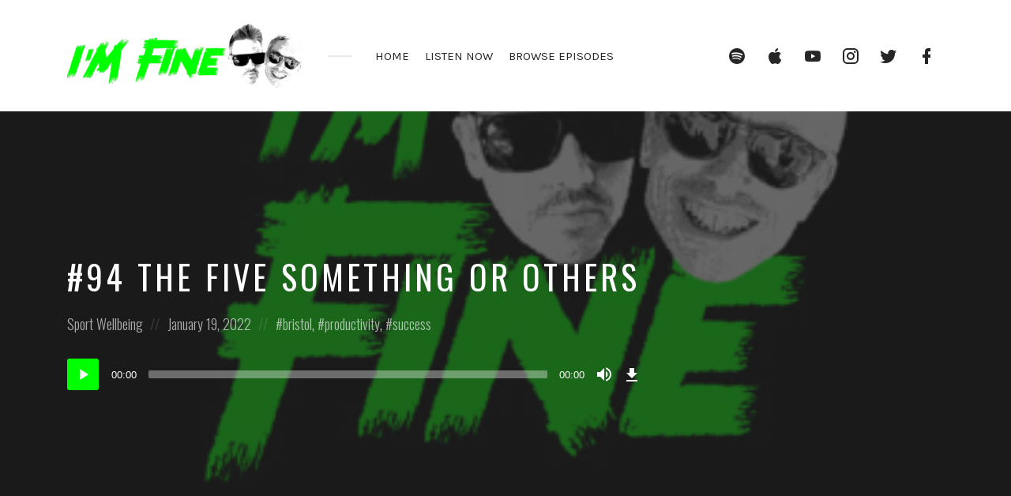

--- FILE ---
content_type: text/html; charset=UTF-8
request_url: https://imfinecast.com/episode/94-the-five-something-or-others/
body_size: 16153
content:
<!DOCTYPE html>
<html lang="en-GB" class="no-js">
<head>
<meta charset="UTF-8">
<meta name="viewport" content="width=device-width, initial-scale=1, shrink-to-fit=no">
<link rel="profile" href="https://gmpg.org/xfn/11">

<meta name='robots' content='index, follow, max-image-preview:large, max-snippet:-1, max-video-preview:-1' />

	<!-- This site is optimized with the Yoast SEO plugin v26.8 - https://yoast.com/product/yoast-seo-wordpress/ -->
	<title>#94 The Five Something Or Others - I&#039;m Fine Podcast</title>
	<meta name="description" content="Mark talks about his &quot;Five Measures Of Success&quot; - five simple measures that define and shape a successful outcome." />
	<link rel="canonical" href="https://imfinecast.com/episode/94-the-five-something-or-others/" />
	<meta property="og:locale" content="en_GB" />
	<meta property="og:type" content="article" />
	<meta property="og:title" content="#94 The Five Something Or Others - I&#039;m Fine Podcast" />
	<meta property="og:description" content="Mark talks about his &quot;Five Measures Of Success&quot; - five simple measures that define and shape a successful outcome." />
	<meta property="og:url" content="https://imfinecast.com/episode/94-the-five-something-or-others/" />
	<meta property="og:site_name" content="I&#039;m Fine Podcast" />
	<meta property="article:modified_time" content="2022-02-03T14:43:27+00:00" />
	<meta property="og:image" content="https://imfinecast.com/wp-content/uploads/2022/01/413991-1642618112859-1fcce9628981f.jpg" />
	<meta property="og:image:width" content="400" />
	<meta property="og:image:height" content="400" />
	<meta property="og:image:type" content="image/jpeg" />
	<meta name="twitter:card" content="summary_large_image" />
	<meta name="twitter:label1" content="Estimated reading time" />
	<meta name="twitter:data1" content="2 minutes" />
	<script type="application/ld+json" class="yoast-schema-graph">{"@context":"https://schema.org","@graph":[{"@type":"WebPage","@id":"https://imfinecast.com/episode/94-the-five-something-or-others/","url":"https://imfinecast.com/episode/94-the-five-something-or-others/","name":"#94 The Five Something Or Others - I&#039;m Fine Podcast","isPartOf":{"@id":"https://imfinecast.com/#website"},"primaryImageOfPage":{"@id":"https://imfinecast.com/episode/94-the-five-something-or-others/#primaryimage"},"image":{"@id":"https://imfinecast.com/episode/94-the-five-something-or-others/#primaryimage"},"thumbnailUrl":"https://imfinecast.com/wp-content/uploads/2022/01/413991-1642618112859-1fcce9628981f.jpg","datePublished":"2022-01-19T22:23:44+00:00","dateModified":"2022-02-03T14:43:27+00:00","description":"Mark talks about his \"Five Measures Of Success\" - five simple measures that define and shape a successful outcome.","breadcrumb":{"@id":"https://imfinecast.com/episode/94-the-five-something-or-others/#breadcrumb"},"inLanguage":"en-GB","potentialAction":[{"@type":"ReadAction","target":["https://imfinecast.com/episode/94-the-five-something-or-others/"]}]},{"@type":"ImageObject","inLanguage":"en-GB","@id":"https://imfinecast.com/episode/94-the-five-something-or-others/#primaryimage","url":"https://imfinecast.com/wp-content/uploads/2022/01/413991-1642618112859-1fcce9628981f.jpg","contentUrl":"https://imfinecast.com/wp-content/uploads/2022/01/413991-1642618112859-1fcce9628981f.jpg","width":400,"height":400},{"@type":"BreadcrumbList","@id":"https://imfinecast.com/episode/94-the-five-something-or-others/#breadcrumb","itemListElement":[{"@type":"ListItem","position":1,"name":"Home","item":"https://imfinecast.com/"},{"@type":"ListItem","position":2,"name":"Episodes","item":"https://imfinecast.com/episode/"},{"@type":"ListItem","position":3,"name":"#94 The Five Something Or Others"}]},{"@type":"WebSite","@id":"https://imfinecast.com/#website","url":"https://imfinecast.com/","name":"I&#039;m Fine Podcast","description":"Mental Health &amp; Wellbeing Podcast","publisher":{"@id":"https://imfinecast.com/#organization"},"potentialAction":[{"@type":"SearchAction","target":{"@type":"EntryPoint","urlTemplate":"https://imfinecast.com/?s={search_term_string}"},"query-input":{"@type":"PropertyValueSpecification","valueRequired":true,"valueName":"search_term_string"}}],"inLanguage":"en-GB"},{"@type":"Organization","@id":"https://imfinecast.com/#organization","name":"I'm Fine Podcast","url":"https://imfinecast.com/","logo":{"@type":"ImageObject","inLanguage":"en-GB","@id":"https://imfinecast.com/#/schema/logo/image/","url":"https://imfinecast.com/wp-content/uploads/2021/02/cropped-im-fine-cover.png","contentUrl":"https://imfinecast.com/wp-content/uploads/2021/02/cropped-im-fine-cover.png","width":512,"height":512,"caption":"I'm Fine Podcast"},"image":{"@id":"https://imfinecast.com/#/schema/logo/image/"}}]}</script>
	<!-- / Yoast SEO plugin. -->


<link rel='dns-prefetch' href='//static.klaviyo.com' />
<link rel='dns-prefetch' href='//fonts.googleapis.com' />
<link href='https://fonts.gstatic.com' crossorigin rel='preconnect' />
<link rel="alternate" type="application/rss+xml" title="I&#039;m Fine Podcast &raquo; Feed" href="https://imfinecast.com/feed/" />
<link rel="alternate" type="application/rss+xml" title="I&#039;m Fine Podcast &raquo; Comments Feed" href="https://imfinecast.com/comments/feed/" />
<link rel="alternate" type="application/rss+xml" title="I&#039;m Fine Podcast &raquo; #94 The Five Something Or Others Comments Feed" href="https://imfinecast.com/episode/94-the-five-something-or-others/feed/" />
<link rel="alternate" title="oEmbed (JSON)" type="application/json+oembed" href="https://imfinecast.com/wp-json/oembed/1.0/embed?url=https%3A%2F%2Fimfinecast.com%2Fepisode%2F94-the-five-something-or-others%2F" />
<link rel="alternate" title="oEmbed (XML)" type="text/xml+oembed" href="https://imfinecast.com/wp-json/oembed/1.0/embed?url=https%3A%2F%2Fimfinecast.com%2Fepisode%2F94-the-five-something-or-others%2F&#038;format=xml" />
<style id='wp-img-auto-sizes-contain-inline-css' type='text/css'>
img:is([sizes=auto i],[sizes^="auto," i]){contain-intrinsic-size:3000px 1500px}
/*# sourceURL=wp-img-auto-sizes-contain-inline-css */
</style>
<link rel='stylesheet' id='sbi_styles-css' href='https://imfinecast.com/wp-content/plugins/instagram-feed/css/sbi-styles.min.css?ver=6.10.0' type='text/css' media='all' />
<style id='wp-emoji-styles-inline-css' type='text/css'>

	img.wp-smiley, img.emoji {
		display: inline !important;
		border: none !important;
		box-shadow: none !important;
		height: 1em !important;
		width: 1em !important;
		margin: 0 0.07em !important;
		vertical-align: -0.1em !important;
		background: none !important;
		padding: 0 !important;
	}
/*# sourceURL=wp-emoji-styles-inline-css */
</style>
<style id='wp-block-library-inline-css' type='text/css'>
:root{--wp-block-synced-color:#7a00df;--wp-block-synced-color--rgb:122,0,223;--wp-bound-block-color:var(--wp-block-synced-color);--wp-editor-canvas-background:#ddd;--wp-admin-theme-color:#007cba;--wp-admin-theme-color--rgb:0,124,186;--wp-admin-theme-color-darker-10:#006ba1;--wp-admin-theme-color-darker-10--rgb:0,107,160.5;--wp-admin-theme-color-darker-20:#005a87;--wp-admin-theme-color-darker-20--rgb:0,90,135;--wp-admin-border-width-focus:2px}@media (min-resolution:192dpi){:root{--wp-admin-border-width-focus:1.5px}}.wp-element-button{cursor:pointer}:root .has-very-light-gray-background-color{background-color:#eee}:root .has-very-dark-gray-background-color{background-color:#313131}:root .has-very-light-gray-color{color:#eee}:root .has-very-dark-gray-color{color:#313131}:root .has-vivid-green-cyan-to-vivid-cyan-blue-gradient-background{background:linear-gradient(135deg,#00d084,#0693e3)}:root .has-purple-crush-gradient-background{background:linear-gradient(135deg,#34e2e4,#4721fb 50%,#ab1dfe)}:root .has-hazy-dawn-gradient-background{background:linear-gradient(135deg,#faaca8,#dad0ec)}:root .has-subdued-olive-gradient-background{background:linear-gradient(135deg,#fafae1,#67a671)}:root .has-atomic-cream-gradient-background{background:linear-gradient(135deg,#fdd79a,#004a59)}:root .has-nightshade-gradient-background{background:linear-gradient(135deg,#330968,#31cdcf)}:root .has-midnight-gradient-background{background:linear-gradient(135deg,#020381,#2874fc)}:root{--wp--preset--font-size--normal:16px;--wp--preset--font-size--huge:42px}.has-regular-font-size{font-size:1em}.has-larger-font-size{font-size:2.625em}.has-normal-font-size{font-size:var(--wp--preset--font-size--normal)}.has-huge-font-size{font-size:var(--wp--preset--font-size--huge)}.has-text-align-center{text-align:center}.has-text-align-left{text-align:left}.has-text-align-right{text-align:right}.has-fit-text{white-space:nowrap!important}#end-resizable-editor-section{display:none}.aligncenter{clear:both}.items-justified-left{justify-content:flex-start}.items-justified-center{justify-content:center}.items-justified-right{justify-content:flex-end}.items-justified-space-between{justify-content:space-between}.screen-reader-text{border:0;clip-path:inset(50%);height:1px;margin:-1px;overflow:hidden;padding:0;position:absolute;width:1px;word-wrap:normal!important}.screen-reader-text:focus{background-color:#ddd;clip-path:none;color:#444;display:block;font-size:1em;height:auto;left:5px;line-height:normal;padding:15px 23px 14px;text-decoration:none;top:5px;width:auto;z-index:100000}html :where(.has-border-color){border-style:solid}html :where([style*=border-top-color]){border-top-style:solid}html :where([style*=border-right-color]){border-right-style:solid}html :where([style*=border-bottom-color]){border-bottom-style:solid}html :where([style*=border-left-color]){border-left-style:solid}html :where([style*=border-width]){border-style:solid}html :where([style*=border-top-width]){border-top-style:solid}html :where([style*=border-right-width]){border-right-style:solid}html :where([style*=border-bottom-width]){border-bottom-style:solid}html :where([style*=border-left-width]){border-left-style:solid}html :where(img[class*=wp-image-]){height:auto;max-width:100%}:where(figure){margin:0 0 1em}html :where(.is-position-sticky){--wp-admin--admin-bar--position-offset:var(--wp-admin--admin-bar--height,0px)}@media screen and (max-width:600px){html :where(.is-position-sticky){--wp-admin--admin-bar--position-offset:0px}}

/*# sourceURL=wp-block-library-inline-css */
</style><style id='global-styles-inline-css' type='text/css'>
:root{--wp--preset--aspect-ratio--square: 1;--wp--preset--aspect-ratio--4-3: 4/3;--wp--preset--aspect-ratio--3-4: 3/4;--wp--preset--aspect-ratio--3-2: 3/2;--wp--preset--aspect-ratio--2-3: 2/3;--wp--preset--aspect-ratio--16-9: 16/9;--wp--preset--aspect-ratio--9-16: 9/16;--wp--preset--color--black: #000000;--wp--preset--color--cyan-bluish-gray: #abb8c3;--wp--preset--color--white: #ffffff;--wp--preset--color--pale-pink: #f78da7;--wp--preset--color--vivid-red: #cf2e2e;--wp--preset--color--luminous-vivid-orange: #ff6900;--wp--preset--color--luminous-vivid-amber: #fcb900;--wp--preset--color--light-green-cyan: #7bdcb5;--wp--preset--color--vivid-green-cyan: #00d084;--wp--preset--color--pale-cyan-blue: #8ed1fc;--wp--preset--color--vivid-cyan-blue: #0693e3;--wp--preset--color--vivid-purple: #9b51e0;--wp--preset--gradient--vivid-cyan-blue-to-vivid-purple: linear-gradient(135deg,rgb(6,147,227) 0%,rgb(155,81,224) 100%);--wp--preset--gradient--light-green-cyan-to-vivid-green-cyan: linear-gradient(135deg,rgb(122,220,180) 0%,rgb(0,208,130) 100%);--wp--preset--gradient--luminous-vivid-amber-to-luminous-vivid-orange: linear-gradient(135deg,rgb(252,185,0) 0%,rgb(255,105,0) 100%);--wp--preset--gradient--luminous-vivid-orange-to-vivid-red: linear-gradient(135deg,rgb(255,105,0) 0%,rgb(207,46,46) 100%);--wp--preset--gradient--very-light-gray-to-cyan-bluish-gray: linear-gradient(135deg,rgb(238,238,238) 0%,rgb(169,184,195) 100%);--wp--preset--gradient--cool-to-warm-spectrum: linear-gradient(135deg,rgb(74,234,220) 0%,rgb(151,120,209) 20%,rgb(207,42,186) 40%,rgb(238,44,130) 60%,rgb(251,105,98) 80%,rgb(254,248,76) 100%);--wp--preset--gradient--blush-light-purple: linear-gradient(135deg,rgb(255,206,236) 0%,rgb(152,150,240) 100%);--wp--preset--gradient--blush-bordeaux: linear-gradient(135deg,rgb(254,205,165) 0%,rgb(254,45,45) 50%,rgb(107,0,62) 100%);--wp--preset--gradient--luminous-dusk: linear-gradient(135deg,rgb(255,203,112) 0%,rgb(199,81,192) 50%,rgb(65,88,208) 100%);--wp--preset--gradient--pale-ocean: linear-gradient(135deg,rgb(255,245,203) 0%,rgb(182,227,212) 50%,rgb(51,167,181) 100%);--wp--preset--gradient--electric-grass: linear-gradient(135deg,rgb(202,248,128) 0%,rgb(113,206,126) 100%);--wp--preset--gradient--midnight: linear-gradient(135deg,rgb(2,3,129) 0%,rgb(40,116,252) 100%);--wp--preset--font-size--small: 13px;--wp--preset--font-size--medium: 20px;--wp--preset--font-size--large: 36px;--wp--preset--font-size--x-large: 42px;--wp--preset--spacing--20: 0.44rem;--wp--preset--spacing--30: 0.67rem;--wp--preset--spacing--40: 1rem;--wp--preset--spacing--50: 1.5rem;--wp--preset--spacing--60: 2.25rem;--wp--preset--spacing--70: 3.38rem;--wp--preset--spacing--80: 5.06rem;--wp--preset--shadow--natural: 6px 6px 9px rgba(0, 0, 0, 0.2);--wp--preset--shadow--deep: 12px 12px 50px rgba(0, 0, 0, 0.4);--wp--preset--shadow--sharp: 6px 6px 0px rgba(0, 0, 0, 0.2);--wp--preset--shadow--outlined: 6px 6px 0px -3px rgb(255, 255, 255), 6px 6px rgb(0, 0, 0);--wp--preset--shadow--crisp: 6px 6px 0px rgb(0, 0, 0);}:where(.is-layout-flex){gap: 0.5em;}:where(.is-layout-grid){gap: 0.5em;}body .is-layout-flex{display: flex;}.is-layout-flex{flex-wrap: wrap;align-items: center;}.is-layout-flex > :is(*, div){margin: 0;}body .is-layout-grid{display: grid;}.is-layout-grid > :is(*, div){margin: 0;}:where(.wp-block-columns.is-layout-flex){gap: 2em;}:where(.wp-block-columns.is-layout-grid){gap: 2em;}:where(.wp-block-post-template.is-layout-flex){gap: 1.25em;}:where(.wp-block-post-template.is-layout-grid){gap: 1.25em;}.has-black-color{color: var(--wp--preset--color--black) !important;}.has-cyan-bluish-gray-color{color: var(--wp--preset--color--cyan-bluish-gray) !important;}.has-white-color{color: var(--wp--preset--color--white) !important;}.has-pale-pink-color{color: var(--wp--preset--color--pale-pink) !important;}.has-vivid-red-color{color: var(--wp--preset--color--vivid-red) !important;}.has-luminous-vivid-orange-color{color: var(--wp--preset--color--luminous-vivid-orange) !important;}.has-luminous-vivid-amber-color{color: var(--wp--preset--color--luminous-vivid-amber) !important;}.has-light-green-cyan-color{color: var(--wp--preset--color--light-green-cyan) !important;}.has-vivid-green-cyan-color{color: var(--wp--preset--color--vivid-green-cyan) !important;}.has-pale-cyan-blue-color{color: var(--wp--preset--color--pale-cyan-blue) !important;}.has-vivid-cyan-blue-color{color: var(--wp--preset--color--vivid-cyan-blue) !important;}.has-vivid-purple-color{color: var(--wp--preset--color--vivid-purple) !important;}.has-black-background-color{background-color: var(--wp--preset--color--black) !important;}.has-cyan-bluish-gray-background-color{background-color: var(--wp--preset--color--cyan-bluish-gray) !important;}.has-white-background-color{background-color: var(--wp--preset--color--white) !important;}.has-pale-pink-background-color{background-color: var(--wp--preset--color--pale-pink) !important;}.has-vivid-red-background-color{background-color: var(--wp--preset--color--vivid-red) !important;}.has-luminous-vivid-orange-background-color{background-color: var(--wp--preset--color--luminous-vivid-orange) !important;}.has-luminous-vivid-amber-background-color{background-color: var(--wp--preset--color--luminous-vivid-amber) !important;}.has-light-green-cyan-background-color{background-color: var(--wp--preset--color--light-green-cyan) !important;}.has-vivid-green-cyan-background-color{background-color: var(--wp--preset--color--vivid-green-cyan) !important;}.has-pale-cyan-blue-background-color{background-color: var(--wp--preset--color--pale-cyan-blue) !important;}.has-vivid-cyan-blue-background-color{background-color: var(--wp--preset--color--vivid-cyan-blue) !important;}.has-vivid-purple-background-color{background-color: var(--wp--preset--color--vivid-purple) !important;}.has-black-border-color{border-color: var(--wp--preset--color--black) !important;}.has-cyan-bluish-gray-border-color{border-color: var(--wp--preset--color--cyan-bluish-gray) !important;}.has-white-border-color{border-color: var(--wp--preset--color--white) !important;}.has-pale-pink-border-color{border-color: var(--wp--preset--color--pale-pink) !important;}.has-vivid-red-border-color{border-color: var(--wp--preset--color--vivid-red) !important;}.has-luminous-vivid-orange-border-color{border-color: var(--wp--preset--color--luminous-vivid-orange) !important;}.has-luminous-vivid-amber-border-color{border-color: var(--wp--preset--color--luminous-vivid-amber) !important;}.has-light-green-cyan-border-color{border-color: var(--wp--preset--color--light-green-cyan) !important;}.has-vivid-green-cyan-border-color{border-color: var(--wp--preset--color--vivid-green-cyan) !important;}.has-pale-cyan-blue-border-color{border-color: var(--wp--preset--color--pale-cyan-blue) !important;}.has-vivid-cyan-blue-border-color{border-color: var(--wp--preset--color--vivid-cyan-blue) !important;}.has-vivid-purple-border-color{border-color: var(--wp--preset--color--vivid-purple) !important;}.has-vivid-cyan-blue-to-vivid-purple-gradient-background{background: var(--wp--preset--gradient--vivid-cyan-blue-to-vivid-purple) !important;}.has-light-green-cyan-to-vivid-green-cyan-gradient-background{background: var(--wp--preset--gradient--light-green-cyan-to-vivid-green-cyan) !important;}.has-luminous-vivid-amber-to-luminous-vivid-orange-gradient-background{background: var(--wp--preset--gradient--luminous-vivid-amber-to-luminous-vivid-orange) !important;}.has-luminous-vivid-orange-to-vivid-red-gradient-background{background: var(--wp--preset--gradient--luminous-vivid-orange-to-vivid-red) !important;}.has-very-light-gray-to-cyan-bluish-gray-gradient-background{background: var(--wp--preset--gradient--very-light-gray-to-cyan-bluish-gray) !important;}.has-cool-to-warm-spectrum-gradient-background{background: var(--wp--preset--gradient--cool-to-warm-spectrum) !important;}.has-blush-light-purple-gradient-background{background: var(--wp--preset--gradient--blush-light-purple) !important;}.has-blush-bordeaux-gradient-background{background: var(--wp--preset--gradient--blush-bordeaux) !important;}.has-luminous-dusk-gradient-background{background: var(--wp--preset--gradient--luminous-dusk) !important;}.has-pale-ocean-gradient-background{background: var(--wp--preset--gradient--pale-ocean) !important;}.has-electric-grass-gradient-background{background: var(--wp--preset--gradient--electric-grass) !important;}.has-midnight-gradient-background{background: var(--wp--preset--gradient--midnight) !important;}.has-small-font-size{font-size: var(--wp--preset--font-size--small) !important;}.has-medium-font-size{font-size: var(--wp--preset--font-size--medium) !important;}.has-large-font-size{font-size: var(--wp--preset--font-size--large) !important;}.has-x-large-font-size{font-size: var(--wp--preset--font-size--x-large) !important;}
/*# sourceURL=global-styles-inline-css */
</style>

<style id='classic-theme-styles-inline-css' type='text/css'>
/*! This file is auto-generated */
.wp-block-button__link{color:#fff;background-color:#32373c;border-radius:9999px;box-shadow:none;text-decoration:none;padding:calc(.667em + 2px) calc(1.333em + 2px);font-size:1.125em}.wp-block-file__button{background:#32373c;color:#fff;text-decoration:none}
/*# sourceURL=/wp-includes/css/classic-themes.min.css */
</style>
<link rel='stylesheet' id='contact-form-7-css' href='https://imfinecast.com/wp-content/plugins/contact-form-7/includes/css/styles.css?ver=6.1.4' type='text/css' media='all' />
<link rel='stylesheet' id='castilo-fonts-css' href='https://fonts.googleapis.com/css?family=Oswald%3A300%2C400%7CKarla%3A400%2C400italic%2C700&#038;subset=latin%2Clatin-ext&#038;ver=1.6.6' type='text/css' media='all' />
<link rel='stylesheet' id='bootstrap-reboot-css' href='https://imfinecast.com/wp-content/themes/castilo/assets/css/bootstrap-reboot.css?ver=4.1.3' type='text/css' media='all' />
<link rel='stylesheet' id='bootstrap-grid-css' href='https://imfinecast.com/wp-content/themes/castilo/assets/css/bootstrap-grid.css?ver=4.1.3' type='text/css' media='all' />
<link rel='stylesheet' id='castilo-icons-css' href='https://imfinecast.com/wp-content/themes/castilo/assets/css/materialdesignicons.css?ver=4.5.95' type='text/css' media='all' />
<link rel='stylesheet' id='castilo-style-css' href='https://imfinecast.com/wp-content/themes/castilo/style.css?ver=1.6.6' type='text/css' media='all' />
<style id='castilo-style-inline-css' type='text/css'>
.featured-content { background-image: url('https://imfinecast.com/wp-content/uploads/2022/01/413991-1642618112859-1fcce9628981f.jpg'); } @media (min-width: 768px) { .featured-content { background-image: url('https://imfinecast.com/wp-content/uploads/2022/01/413991-1642618112859-1fcce9628981f.jpg'); } } @media (min-width: 992px) { .featured-content { background-image: url('https://imfinecast.com/wp-content/uploads/2022/01/413991-1642618112859-1fcce9628981f.jpg'); } } @media (min-width: 1200px) { .featured-content { background-image: url('https://imfinecast.com/wp-content/uploads/2022/01/413991-1642618112859-1fcce9628981f.jpg'); } } .featured-content:after { opacity: 0.7; } body { background-color: #ffffff; } a, a:hover, .add-separator em, .button-color, button.button-color, input[type="button"].button-color, input[type="reset"].button-color, input[type="submit"].button-color, .widget ul a:hover, .widget ul a:focus, .widget ul .current-cat:before, .widget ul .current-cat > a, #site-menu .current-menu-item > a, .social-navigation a:hover, .social-navigation a:focus, .share-entry .share-links a:hover, .share-entry .share-links a:focus { color: #00ff00; } .button-color, button.button-color, input[type="button"].button-color, input[type="reset"].button-color, input[type="submit"].button-color, .button-color:hover, button.button-color:hover, input[type="button"].button-color:hover, input[type="reset"].button-color:hover, input[type="submit"].button-color:hover, .button-color:focus, button.button-color:focus, input[type="button"].button-color:focus, input[type="reset"].button-color:focus, input[type="submit"].button-color:focus, .button-color.button-filled, button.button-color.button-filled, input[type="button"].button-color.button-filled, input[type="reset"].button-color.button-filled, input[type="submit"].button-color.button-filled, .button-color:focus,button.button-color:focus, input[type="button"].button-color:focus, input[type="reset"].button-color:focus, input[type="submit"].button-color:focus,.pagination .page-numbers.current { border-color: #00ff00; } .add-separator span:after, .button-color:hover, button.button-color:hover, input[type="button"].button-color:hover, input[type="reset"].button-color:hover, input[type="submit"].button-color:hover, .button-color:focus, button.button-color:focus, input[type="button"].button-color:focus, input[type="reset"].button-color:focus, input[type="submit"].button-color:focus, .button-color.button-filled, button.button-color.button-filled, input[type="button"].button-color.button-filled, input[type="reset"].button-color.button-filled, input[type="submit"].button-color.button-filled, .button-color:focus,button.button-color:focus, input[type="button"].button-color:focus, input[type="reset"].button-color:focus, input[type="submit"].button-color:focus,.pagination .page-numbers.current, .categories a { background-color: #00ff00; } html body #content .castilo-mejs-container .mejs-playpause-button.mejs-pause > button, html body .featured-content .castilo-mejs-container .mejs-playpause-button > button { background: #00ff00; } .mejs-video.castilo-mejs-container .mejs-captions-selected, .mejs-video.castilo-mejs-container .mejs-chapters-selected { color: #00ff00; } @media (min-width: 992px) { .features .features-list li:hover .feature-icon { background-color: #00ff00; } } footer.sales-box { background-image: url(https://www.imfinecast.com/wp-content/uploads/2021/02/cropped-cropped-im-fine-podcast-banner-scaled-1.jpg); } footer.sales-box:after { opacity: 0.75; }
/*# sourceURL=castilo-style-inline-css */
</style>
<script type="text/javascript" src="https://imfinecast.com/wp-content/themes/castilo/assets/js/modernizr-custom.js?ver=3.6.0" id="castilo-modernizr-js"></script>
<script type="text/javascript" src="https://imfinecast.com/wp-includes/js/jquery/jquery.min.js?ver=3.7.1" id="jquery-core-js"></script>
<script type="text/javascript" src="https://imfinecast.com/wp-includes/js/jquery/jquery-migrate.min.js?ver=3.4.1" id="jquery-migrate-js"></script>
<link rel="https://api.w.org/" href="https://imfinecast.com/wp-json/" /><link rel="alternate" title="JSON" type="application/json" href="https://imfinecast.com/wp-json/wp/v2/episode/658" /><link rel="EditURI" type="application/rsd+xml" title="RSD" href="https://imfinecast.com/xmlrpc.php?rsd" />
<meta name="generator" content="WordPress 6.9" />
<link rel='shortlink' href='https://imfinecast.com/?p=658' />
<link rel="alternate" type="application/rss+xml" title="I&#039;m Fine Podcast &raquo; RSS Feed" href="https://imfinecast.com/feed/podcast" />
<link rel="icon" href="https://imfinecast.com/wp-content/uploads/2021/02/cropped-im-fine-cover-32x32.png" sizes="32x32" />
<link rel="icon" href="https://imfinecast.com/wp-content/uploads/2021/02/cropped-im-fine-cover-192x192.png" sizes="192x192" />
<link rel="apple-touch-icon" href="https://imfinecast.com/wp-content/uploads/2021/02/cropped-im-fine-cover-180x180.png" />
<meta name="msapplication-TileImage" content="https://imfinecast.com/wp-content/uploads/2021/02/cropped-im-fine-cover-270x270.png" />
		<style type="text/css" id="wp-custom-css">
			[audio src="https://anchor.fm/s/31049bc/podcast/play/25869325/https%3A%2F%2Fd3ctxlq1ktw2nl.cloudfront.net%2Fstaging%2F2021-0-28%2F4d3dca01-0f4b-71e9-4dad-5fe040884d16.mp3"][/audio]

Off down the rabbit hole of privilege, opportunity and free will in search of who is really designing our lives. Are we really in control of our life choices and, if so, how much impact can we make whilst we're here?

----

** YOUR HOSTS **

Damo &amp; Mark

---

** HOW TO LISTEN**

Our Podcast is brilliantly hosted on Anchor. You can also listen and/or subscribe to us on the following platforms: Apple Podcasts / Google Podcasts / Pocket Casts / Spotify

---

** GET IN TOUCH **

Thanks for listening! Please drop us a line at imfinecast@gmail.com with any feedback or questions.

You can follow us on social media: Instagram / Twitter / Facebook

---

** SHOW NOTES **

This is where we like to keep all the references and links to what we've talked about in this episode.

---

Bristol Stool Scale

---

Coronavirus: how to keep your gut microbiome healthy to fight COVID-19

---

Ivermectin

---

Lifestyle Design 101: What is Lifestyle Design? (&amp; 35+ Questions to Ask Yourself)

---

Greg Isenberg on Twitter: I interviewed 5 billionaires this week...

---

How to avoid being duped by survivorship bias

---

Survivorship Bias by David McRaney

---

** INVESTING IN BRISTOL **

As a podcast, we are proud to support the Soil Association and The Bristol Cable.

---

** MUSIC **

I'm Fine Theme Music and Stings by the Monkey Fighters

Check them out on Spotify or follow them on social media: Instagram / Twitter / Facebook

---

Send in a voice message: https://anchor.fm/imfinecast/message		</style>
		<link rel='stylesheet' id='mediaelement-css' href='https://imfinecast.com/wp-includes/js/mediaelement/mediaelementplayer-legacy.min.css?ver=4.2.17' type='text/css' media='all' />
<link rel='stylesheet' id='wp-mediaelement-css' href='https://imfinecast.com/wp-includes/js/mediaelement/wp-mediaelement.min.css?ver=6.9' type='text/css' media='all' />
<link rel='stylesheet' id='castilo-additional-mediaelement-css' href='https://imfinecast.com/wp-content/themes/castilo/assets/css/mediaelement-castilo.css?ver=1.6.6' type='text/css' media='all' />
</head>
	
	<!-- Global site tag (gtag.js) - Google Analytics -->
<script async src="https://www.googletagmanager.com/gtag/js?id=UA-179291896-1"></script>
<script>
  window.dataLayer = window.dataLayer || [];
  function gtag(){dataLayer.push(arguments);}
  gtag('js', new Date());

  gtag('config', 'UA-179291896-1');
</script>

<body class="wp-singular episode-template-default single single-episode postid-658 custom-background wp-custom-logo wp-theme-castilo default-theme-fonts episode-type-audio has-sidebar">
	
	<header id="top" class="navbar">
		<div class="container">
			<div class="row align-items-center">
				
<div class="site-title col col-lg-auto order-first">

			<h1 itemscope itemtype="https://schema.org/Brand"><a href="https://imfinecast.com/" class="custom-logo-link" rel="home"><img width="300" height="81" src="https://imfinecast.com/wp-content/uploads/2021/02/im-fine-podcast-ident-e1614535356160.png" class="custom-logo" alt="I&#039;m Fine Podcast" decoding="async" /></a></h1>
		
			<p class="site-description screen-reader-text">Mental Health &amp; Wellbeing Podcast</p>
	
	
</div>
	<nav id="site-menu" class="col-12 col-lg order-3 order-sm-4 order-lg-2">
		<ul id="menu-main" class="menu"><li id="menu-item-414" class="menu-item menu-item-type-post_type menu-item-object-page menu-item-home menu-item-414"><a href="https://imfinecast.com/">HOME</a></li><li id="menu-item-133" class="menu-item menu-item-type-custom menu-item-object-custom menu-item-133"><a href="https://linktr.ee/imfinecast">LISTEN NOW</a></li><li id="menu-item-153" class="menu-item menu-item-type-post_type menu-item-object-page menu-item-153"><a href="https://imfinecast.com/im-fine-podcast-episodes/">BROWSE EPISODES</a></li>
</ul>	</nav>
	<nav id="social-links-menu" class="col-12 col-md-auto order-4 order-md-1 order-lg-3">
		<ul id="menu-social" class="social-navigation"><li id="menu-item-230" class="menu-item menu-item-type-custom menu-item-object-custom menu-item-230"><a href="https://open.spotify.com/show/6OeVO2JTxsk3DbOgCoQiOw?si=wI5yqXVjTEeiBsf-DhWr2w"><span class="screen-reader-text">Spotify</span></a></li>
<li id="menu-item-231" class="menu-item menu-item-type-custom menu-item-object-custom menu-item-231"><a href="https://podcasts.apple.com/gb/podcast/im-fine/id1530585846"><span class="screen-reader-text">Apple Podcasts</span></a></li>
<li id="menu-item-228" class="menu-item menu-item-type-custom menu-item-object-custom menu-item-228"><a href="https://www.youtube.com/channel/UCD5DxWk5bER--aVdB9ar_VA"><span class="screen-reader-text">YouTube</span></a></li>
<li id="menu-item-226" class="menu-item menu-item-type-custom menu-item-object-custom menu-item-226"><a href="https://www.instagram.com/imfinecast/"><span class="screen-reader-text">Instagram</span></a></li>
<li id="menu-item-227" class="menu-item menu-item-type-custom menu-item-object-custom menu-item-227"><a href="https://twitter.com/ImFineCast"><span class="screen-reader-text">Twitter</span></a></li>
<li id="menu-item-229" class="menu-item menu-item-type-custom menu-item-object-custom menu-item-229"><a href="https://www.facebook.com/imfinecast"><span class="screen-reader-text">Facebook</span></a></li>
</ul>	</nav>
	<div class="site-menu-toggle col-auto order-2 order-sm-3">
		<a href="#site-menu">
			<span class="screen-reader-text">Toggle navigation</span>
		</a>
	</div>
			</div>
		</div>
	</header>

	
<header id="featured" class="featured-content padding-top-bottom">
	<div class="container">
		<div class="row align-items-center">
			<div class="col-12 col-lg-9 col-xl-8">
				<h1 class="entry-title">#94 The Five Something Or Others</h1>
				<div class="entry-meta">
										<span class="posted-in">
						<span class="screen-reader-text">Posted in:</span>
						<a href="https://imfinecast.com/category/sport/" rel="category tag">Sport</a><span> </span><a href="https://imfinecast.com/category/wellbeing/" rel="category tag">Wellbeing</a>					</span>
					
					<span class="posted-on"><span class="screen-reader-text">Posted on</span> <a href="https://imfinecast.com/episode/94-the-five-something-or-others/" rel="bookmark"><time class="entry-date published" datetime="2022-01-19T22:23:44+00:00">January 19, 2022</time><time class="updated" datetime="2022-02-03T14:43:27+00:00">February 3, 2022</time></a></span>
											<span class="tags"><span class="screen-reader-text">Posted in:</span> <a href="https://imfinecast.com/tag/bristol/" rel="tag">bristol</a><span>, </span><a href="https://imfinecast.com/tag/productivity/" rel="tag">productivity</a><span>, </span><a href="https://imfinecast.com/tag/success/" rel="tag">success</a></span>
									</div>

										<div class="podcast-episode">
							<div class="podcast-episode-player" data-episode-id="658" data-episode-download="https://imfinecast.com/download-episode/658/94-the-five-something-or-others.mp3?ref=download" data-episode-download-button="Download Episode" data-episode-duration="00:00" data-episode-size="" data-episode-transcript="" data-episode-transcript-button="View Transcript">
								<audio class="wp-audio-shortcode podcast-episode-658" id="audio-658-1" preload="none" style="width: 100%;" controls="controls"><source type="audio/mpeg" src="https://imfinecast.com/episode-player/658/94-the-five-something-or-others.mp3?_=1" /><a href="https://imfinecast.com/episode-player/658/94-the-five-something-or-others.mp3">https://imfinecast.com/episode-player/658/94-the-five-something-or-others.mp3</a></audio>							</div>
						</div>
									</div>
		</div>
	</div>

	</header>

	
<main id="content" class="padding-top-bottom">
	<div class="container">
		<div class="row">
			<div class="col-12 col-md-8 col-lg-9">
				
<article id="post-658" class="entry entry-post episode-type-audio post-658 episode type-episode status-publish has-post-thumbnail hentry category-sport category-wellbeing tag-bristol tag-productivity tag-success">

	
	
	
	
	<div class="entry-content">
		<audio class="wp-audio-shortcode" id="audio-658-2" preload="none" style="width: 100%;" controls="controls"><source type="audio/mpeg" src="https://anchor.fm/s/31049bc/podcast/play/46383469/https%3A%2F%2Fd3ctxlq1ktw2nl.cloudfront.net%2Fstaging%2F2022-0-19%2F495a8ff6-889e-90c1-6cbf-d3891109dfcc.mp3?_=2" /><a href="https://anchor.fm/s/31049bc/podcast/play/46383469/https%3A%2F%2Fd3ctxlq1ktw2nl.cloudfront.net%2Fstaging%2F2022-0-19%2F495a8ff6-889e-90c1-6cbf-d3891109dfcc.mp3">https://anchor.fm/s/31049bc/podcast/play/46383469/https%3A%2F%2Fd3ctxlq1ktw2nl.cloudfront.net%2Fstaging%2F2022-0-19%2F495a8ff6-889e-90c1-6cbf-d3891109dfcc.mp3</a></audio>
<p>This episode is up and out of the blocks quickly as Mark talks about his <em>&#8220;Five Measures Of Success&#8221;</em> &#8211; five simple measures that define and shape a successful outcome. It&#8217;s not what was planned for the pod but you can&#8217;t stop molten gold in its path! Also in this episode, it&#8217;s a sprint and not a marathon, the emotional support pantomime horse, a tease of the next episode <em>&#8220;Enough Is Enough&#8221;</em> and a little taste of Fred Pearce&#8217;s <em>&#8220;The Complete Guide To Bristol&#8217;s Pubs&#8221;</em> from 1975.</p>
<p>&#8212;&#8211;</p>
<p><strong>** YOUR HOSTS **</strong></p>
<p><a href="https://www.instagram.com/damianconnop">Damo</a> &amp; <a href="https://www.instagram.com/sprintfitness1">Mark</a></p>
<p>&#8212;</p>
<p><strong>** HOW TO LISTEN**</strong></p>
<p>Our Podcast is brilliantly hosted on <a href="https://anchor.fm/imfinecast">Anchor</a>. You can also listen and/or subscribe to us on the following platforms: <a href="https://podcasts.apple.com/gb/podcast/im-fine/id1530585846">Apple Podcasts</a> / <a href="https://www.google.com/podcasts?feed=aHR0cHM6Ly9hbmNob3IuZm0vcy8zMTA0OWJjL3BvZGNhc3QvcnNz">Google Podcasts</a> / <a href="https://pca.st/49q3aowh">Pocket Casts</a> / <a href="https://open.spotify.com/show/6OeVO2JTxsk3DbOgCoQiOw">Spotify</a></p>
<p>&#8212;</p>
<p><strong>** GET IN TOUCH **</strong></p>
<p>Thanks for listening! Please drop us a line at <a href="mailto:imfinecast@gmail.com">imfinecast@gmail.com</a> with any feedback or questions.</p>
<p>You can follow us on social media: <a href="https://www.instagram.com/imfinecast/">Instagram</a> / <a href="https://twitter.com/ImFineCast">Twitter</a> / <a href="https://www.facebook.com/imfinecast">Facebook</a></p>
<p>&#8212;</p>
<p><strong>** SHOW NOTES **</strong></p>
<p>This is where we like to keep all the references and links to what we&#8217;ve talked about in this episode.</p>
<p>&#8212;</p>
<p><a href="https://open.spotify.com/episode/2zfpB6RoKwylk3DbN3GXA0?si=44e71f36510640cc">The Joe Rogan Experience &#8211; #1766 &#8211; Ben Patrick</a></p>
<p>&#8212;</p>
<p><a href="https://boakandbailey.com/2018/02/complete-guide-bristols-pubs-1976/">Complete Guide to Bristol’s Pubs, 1975 <em>by Boak &amp; Bailey</em></a></p>
<p>&#8212;</p>
<p><strong>** MUSIC **</strong></p>
<p>I&#8217;m Fine Theme Music and Stings by the <a href="https://monkeyfighters.bandcamp.com/"><em>Monkey Fighters</em></a></p>
<p><a href="https://open.spotify.com/artist/3LKXrq2zDSsDjCDJbdv33s">Check them out on Spotify</a> or follow them on social media: <a href="https://www.instagram.com/monkeyfightersmusic">Instagram</a> / <a href="https://twitter.com/MonkeyFighters">Twitter</a> / <a href="https://www.facebook.com/monkeyfightersmusic">Facebook</a></p>
<p>&#8212;</p>
<p>Send in a voice message: https://anchor.fm/imfinecast/message</p>
	</div>

	
<div class="entry-footer">
	
<aside class="share-entry">
	<div class="row align-items-lg-center">
		<div class="col-12 col-lg-auto">
				<h5 class="share-title">Share it:</h5>
	<p class="share-links">
		<a href="https://www.facebook.com/sharer/sharer.php?u=https%3A%2F%2Fimfinecast.com%2Fepisode%2F94-the-five-something-or-others%2F" target="_blank" title="Share via Facebook"><span class="mdi mdi-facebook"></span> <span class="screen-reader-text">Facebook</span></a>
		<a href="https://twitter.com/intent/tweet?text=%2394+The+Five+Something+Or+Others&amp;url=https%3A%2F%2Fimfinecast.com%2Fepisode%2F94-the-five-something-or-others%2F" target="_blank" title="Share via Twitter"><span class="mdi mdi-twitter"></span> <span class="screen-reader-text">Twitter</span></a>
					<a href="http://pinterest.com/pin/create/button/?url=https%3A%2F%2Fimfinecast.com%2Fepisode%2F94-the-five-something-or-others%2F&amp;media=https://imfinecast.com/wp-content/uploads/2022/01/413991-1642618112859-1fcce9628981f.jpg&amp;description=%2394+The+Five+Something+Or+Others" target="_blank" title="Share via Pinterest"><span class="mdi mdi-pinterest"></span> <span class="screen-reader-text">Pinterest</span></a>
			</p>
			</div>

					<div class="col-12 col-lg">
				<div class="categories">
					<span class="screen-reader-text">Posted in:</span>
					<a href="https://imfinecast.com/category/sport/" rel="category tag">Sport</a><span> </span><a href="https://imfinecast.com/category/wellbeing/" rel="category tag">Wellbeing</a>				</div>
			</div>
			</div>
</aside>
	
<aside class="author-box has-description">
	<div class="row align-items-lg-center">
		<figure class="col-4 col-md-3 col-xl-2 author-box-image">
			<img alt='' src='https://secure.gravatar.com/avatar/b5c7e4e4466598756a47cb8615be90b9ce881d6b94fff3bfcaee344b1ebe1718?s=160&#038;d=mm&#038;r=g' srcset='https://secure.gravatar.com/avatar/b5c7e4e4466598756a47cb8615be90b9ce881d6b94fff3bfcaee344b1ebe1718?s=320&#038;d=mm&#038;r=g 2x' class='avatar avatar-160 photo' height='80' width='80' decoding='async'/>		</figure>
		<div class="col-8 col-md-9 col-xl-10">
			<h5 class="author-box-title">Published by <a href="https://www.imfinecast.com" title="Visit Damo &#038; Mark&#8217;s website" rel="author external">Damo &#38; Mark</a></h5>
			<div class="author-box-description">
				<p class="author-box-social-links">
										<a href="https://www.facebook.com/imfinecast" class="castiloicon icon-facebook" rel="nofollow" target="_blank"></a>
															<a href="http://ImFineCast" class="castiloicon icon-twitter" rel="nofollow" target="_blank"></a>
														</p>
				Damo &amp; Mark are two good friends who met through the love of football and curry and have since gone on to share experiences in travel, business, fitness and now podcasts!			</div>
		</div>
	</div>
</aside>
	
	<aside class="post-controls">
		<div class="row">
			<div class="prev-post col-12 col-lg-6 col-xl-5">
									<a href="https://imfinecast.com/episode/93-whats-the-point/" rel="prev"><span class="zmdi mdi mdi-arrow-left"></span> Prev</a>					<h5><a href="https://imfinecast.com/episode/93-whats-the-point/">#93 What&#8217;s The Point?</a></h5>
							</div>
			<div class="next-post col-12 col-lg-6 col-xl-5 offset-xl-2">
				<a href="https://imfinecast.com/episode/95-enough-is-enough/" rel="next">Next <span class="mdi mdi-arrow-right"></span></a>				<h5><a href="https://imfinecast.com/episode/95-enough-is-enough/">#95 Enough Is Enough</a></h5>
			</div>
		</div>
	</aside>

</div>

</article>

<div id="comments">
	
	
		<div id="respond" class="comment-respond">
		<h5 id="reply-title" class="comment-reply-title">Leave a Reply</h5><form action="https://imfinecast.com/wp-comments-post.php" method="post" id="commentform" class="comment-form"><p class="comment-notes"><span id="email-notes">Your email address will not be published.</span> <span class="required-field-message">Required fields are marked <span class="required">*</span></span></p><p class="comment-form-comment"><label for="comment">Comment <span class="required">*</span></label> <textarea id="comment" name="comment" cols="45" rows="8" maxlength="65525" required></textarea></p><p class="comment-form-author"><label for="author">Name</label> <input id="author" name="author" type="text" value="" size="30" maxlength="245" autocomplete="name" /></p>
<p class="comment-form-email"><label for="email">Email</label> <input id="email" name="email" type="email" value="" size="30" maxlength="100" aria-describedby="email-notes" autocomplete="email" /></p>
<p class="comment-form-url"><label for="url">Website</label> <input id="url" name="url" type="url" value="" size="30" maxlength="200" autocomplete="url" /></p>
<p class="form-submit"><input name="submit" type="submit" id="submit" class="submit" value="Post Comment" /> <input type='hidden' name='comment_post_ID' value='658' id='comment_post_ID' />
<input type='hidden' name='comment_parent' id='comment_parent' value='0' />
</p></form>	</div><!-- #respond -->
	
</div>
			</div>
			<div class="col-12 col-md-4 col-lg-3">
				
<aside id="sidebar" class="widget-area">
	<section id="search-4" class="widget widget_search">
<form role="search" method="get" class="searchform" action="https://imfinecast.com/">
	<label for="search-form-696fe62e73fdc" class="screen-reader-text">Search for:</label>
	<input type="search" id="search-form-696fe62e73fdc" name="s" placeholder="Search&hellip;" value="">
	<button type="submit"><span class="screen-reader-text">Search</span><span class="mdi mdi-magnify"></span></button>
</form>
</section><section id="categories-6" class="widget widget_categories"><h5 class="widget-title add-separator"><span>Categories</span></h5><form action="https://imfinecast.com" method="get"><label class="screen-reader-text" for="cat">Categories</label><select  name='cat' id='cat' class='postform'>
	<option value='-1'>Select Category</option>
	<option class="level-0" value="50">Business&nbsp;&nbsp;(1)</option>
	<option class="level-0" value="25">Conspiracy&nbsp;&nbsp;(9)</option>
	<option class="level-0" value="32">Culture&nbsp;&nbsp;(24)</option>
	<option class="level-0" value="1">Fitness&nbsp;&nbsp;(13)</option>
	<option class="level-0" value="15">Health&nbsp;&nbsp;(41)</option>
	<option class="level-0" value="148">Mental Health&nbsp;&nbsp;(43)</option>
	<option class="level-0" value="35">Music&nbsp;&nbsp;(6)</option>
	<option class="level-0" value="49">Nature&nbsp;&nbsp;(7)</option>
	<option class="level-0" value="27">Nutrition&nbsp;&nbsp;(7)</option>
	<option class="level-0" value="6">Philosophy&nbsp;&nbsp;(9)</option>
	<option class="level-0" value="14">Podcast&nbsp;&nbsp;(3)</option>
	<option class="level-0" value="54">Science&nbsp;&nbsp;(11)</option>
	<option class="level-0" value="31">Society&nbsp;&nbsp;(27)</option>
	<option class="level-0" value="22">Sport&nbsp;&nbsp;(6)</option>
	<option class="level-0" value="10">Technology&nbsp;&nbsp;(8)</option>
	<option class="level-0" value="7">Wealth&nbsp;&nbsp;(5)</option>
	<option class="level-0" value="16">Wellbeing&nbsp;&nbsp;(41)</option>
</select>
</form><script type="text/javascript">
/* <![CDATA[ */

( ( dropdownId ) => {
	const dropdown = document.getElementById( dropdownId );
	function onSelectChange() {
		setTimeout( () => {
			if ( 'escape' === dropdown.dataset.lastkey ) {
				return;
			}
			if ( dropdown.value && parseInt( dropdown.value ) > 0 && dropdown instanceof HTMLSelectElement ) {
				dropdown.parentElement.submit();
			}
		}, 250 );
	}
	function onKeyUp( event ) {
		if ( 'Escape' === event.key ) {
			dropdown.dataset.lastkey = 'escape';
		} else {
			delete dropdown.dataset.lastkey;
		}
	}
	function onClick() {
		delete dropdown.dataset.lastkey;
	}
	dropdown.addEventListener( 'keyup', onKeyUp );
	dropdown.addEventListener( 'click', onClick );
	dropdown.addEventListener( 'change', onSelectChange );
})( "cat" );

//# sourceURL=WP_Widget_Categories%3A%3Awidget
/* ]]> */
</script>
</section><section id="tag_cloud-4" class="widget widget_tag_cloud"><h5 class="widget-title add-separator"><span>Hashtags</span></h5><div class="tagcloud"><a href="https://imfinecast.com/tag/addiction/" class="tag-cloud-link tag-link-152 tag-link-position-1" style="font-size: 1em;" aria-label="addiction (3 items)">addiction<span class="tag-link-count"> (3)</span></a>
<a href="https://imfinecast.com/tag/ai/" class="tag-cloud-link tag-link-52 tag-link-position-2" style="font-size: 1em;" aria-label="ai (3 items)">ai<span class="tag-link-count"> (3)</span></a>
<a href="https://imfinecast.com/tag/anxiety/" class="tag-cloud-link tag-link-149 tag-link-position-3" style="font-size: 1em;" aria-label="anxiety (4 items)">anxiety<span class="tag-link-count"> (4)</span></a>
<a href="https://imfinecast.com/tag/body/" class="tag-cloud-link tag-link-116 tag-link-position-4" style="font-size: 1em;" aria-label="body (3 items)">body<span class="tag-link-count"> (3)</span></a>
<a href="https://imfinecast.com/tag/bpd/" class="tag-cloud-link tag-link-147 tag-link-position-5" style="font-size: 1em;" aria-label="bpd (8 items)">bpd<span class="tag-link-count"> (8)</span></a>
<a href="https://imfinecast.com/tag/brain/" class="tag-cloud-link tag-link-65 tag-link-position-6" style="font-size: 1em;" aria-label="brain (3 items)">brain<span class="tag-link-count"> (3)</span></a>
<a href="https://imfinecast.com/tag/bristol/" class="tag-cloud-link tag-link-59 tag-link-position-7" style="font-size: 1em;" aria-label="bristol (5 items)">bristol<span class="tag-link-count"> (5)</span></a>
<a href="https://imfinecast.com/tag/choices/" class="tag-cloud-link tag-link-106 tag-link-position-8" style="font-size: 1em;" aria-label="choices (3 items)">choices<span class="tag-link-count"> (3)</span></a>
<a href="https://imfinecast.com/tag/coffee/" class="tag-cloud-link tag-link-45 tag-link-position-9" style="font-size: 1em;" aria-label="coffee (4 items)">coffee<span class="tag-link-count"> (4)</span></a>
<a href="https://imfinecast.com/tag/covid/" class="tag-cloud-link tag-link-17 tag-link-position-10" style="font-size: 1em;" aria-label="covid (18 items)">covid<span class="tag-link-count"> (18)</span></a>
<a href="https://imfinecast.com/tag/crisps/" class="tag-cloud-link tag-link-64 tag-link-position-11" style="font-size: 1em;" aria-label="crisps (3 items)">crisps<span class="tag-link-count"> (3)</span></a>
<a href="https://imfinecast.com/tag/death/" class="tag-cloud-link tag-link-125 tag-link-position-12" style="font-size: 1em;" aria-label="death (2 items)">death<span class="tag-link-count"> (2)</span></a>
<a href="https://imfinecast.com/tag/diet/" class="tag-cloud-link tag-link-121 tag-link-position-13" style="font-size: 1em;" aria-label="diet (5 items)">diet<span class="tag-link-count"> (5)</span></a>
<a href="https://imfinecast.com/tag/dopamine/" class="tag-cloud-link tag-link-55 tag-link-position-14" style="font-size: 1em;" aria-label="dopamine (5 items)">dopamine<span class="tag-link-count"> (5)</span></a>
<a href="https://imfinecast.com/tag/existentialism/" class="tag-cloud-link tag-link-3 tag-link-position-15" style="font-size: 1em;" aria-label="existentialism (3 items)">existentialism<span class="tag-link-count"> (3)</span></a>
<a href="https://imfinecast.com/tag/food/" class="tag-cloud-link tag-link-28 tag-link-position-16" style="font-size: 1em;" aria-label="food (14 items)">food<span class="tag-link-count"> (14)</span></a>
<a href="https://imfinecast.com/tag/football/" class="tag-cloud-link tag-link-145 tag-link-position-17" style="font-size: 1em;" aria-label="football (6 items)">football<span class="tag-link-count"> (6)</span></a>
<a href="https://imfinecast.com/tag/guest/" class="tag-cloud-link tag-link-56 tag-link-position-18" style="font-size: 1em;" aria-label="guest (3 items)">guest<span class="tag-link-count"> (3)</span></a>
<a href="https://imfinecast.com/tag/guts/" class="tag-cloud-link tag-link-67 tag-link-position-19" style="font-size: 1em;" aria-label="guts (3 items)">guts<span class="tag-link-count"> (3)</span></a>
<a href="https://imfinecast.com/tag/habits/" class="tag-cloud-link tag-link-43 tag-link-position-20" style="font-size: 1em;" aria-label="habits (3 items)">habits<span class="tag-link-count"> (3)</span></a>
<a href="https://imfinecast.com/tag/judgement/" class="tag-cloud-link tag-link-30 tag-link-position-21" style="font-size: 1em;" aria-label="judgement (6 items)">judgement<span class="tag-link-count"> (6)</span></a>
<a href="https://imfinecast.com/tag/lockdown/" class="tag-cloud-link tag-link-18 tag-link-position-22" style="font-size: 1em;" aria-label="lockdown (6 items)">lockdown<span class="tag-link-count"> (6)</span></a>
<a href="https://imfinecast.com/tag/meditation/" class="tag-cloud-link tag-link-68 tag-link-position-23" style="font-size: 1em;" aria-label="meditation (2 items)">meditation<span class="tag-link-count"> (2)</span></a>
<a href="https://imfinecast.com/tag/microbiome/" class="tag-cloud-link tag-link-119 tag-link-position-24" style="font-size: 1em;" aria-label="microbiome (2 items)">microbiome<span class="tag-link-count"> (2)</span></a>
<a href="https://imfinecast.com/tag/mindfulness/" class="tag-cloud-link tag-link-20 tag-link-position-25" style="font-size: 1em;" aria-label="mindfulness (7 items)">mindfulness<span class="tag-link-count"> (7)</span></a>
<a href="https://imfinecast.com/tag/mindset/" class="tag-cloud-link tag-link-62 tag-link-position-26" style="font-size: 1em;" aria-label="mindset (2 items)">mindset<span class="tag-link-count"> (2)</span></a>
<a href="https://imfinecast.com/tag/nature/" class="tag-cloud-link tag-link-156 tag-link-position-27" style="font-size: 1em;" aria-label="nature (4 items)">nature<span class="tag-link-count"> (4)</span></a>
<a href="https://imfinecast.com/tag/overwhelm/" class="tag-cloud-link tag-link-164 tag-link-position-28" style="font-size: 1em;" aria-label="overwhelm (3 items)">overwhelm<span class="tag-link-count"> (3)</span></a>
<a href="https://imfinecast.com/tag/politics/" class="tag-cloud-link tag-link-122 tag-link-position-29" style="font-size: 1em;" aria-label="politics (7 items)">politics<span class="tag-link-count"> (7)</span></a>
<a href="https://imfinecast.com/tag/positivity/" class="tag-cloud-link tag-link-173 tag-link-position-30" style="font-size: 1em;" aria-label="positivity (3 items)">positivity<span class="tag-link-count"> (3)</span></a>
<a href="https://imfinecast.com/tag/productivity/" class="tag-cloud-link tag-link-158 tag-link-position-31" style="font-size: 1em;" aria-label="productivity (3 items)">productivity<span class="tag-link-count"> (3)</span></a>
<a href="https://imfinecast.com/tag/retrosweets/" class="tag-cloud-link tag-link-33 tag-link-position-32" style="font-size: 1em;" aria-label="retrosweets (2 items)">retrosweets<span class="tag-link-count"> (2)</span></a>
<a href="https://imfinecast.com/tag/sarcopenia/" class="tag-cloud-link tag-link-9 tag-link-position-33" style="font-size: 1em;" aria-label="sarcopenia (3 items)">sarcopenia<span class="tag-link-count"> (3)</span></a>
<a href="https://imfinecast.com/tag/self-care/" class="tag-cloud-link tag-link-163 tag-link-position-34" style="font-size: 1em;" aria-label="self care (3 items)">self care<span class="tag-link-count"> (3)</span></a>
<a href="https://imfinecast.com/tag/self-soothing/" class="tag-cloud-link tag-link-165 tag-link-position-35" style="font-size: 1em;" aria-label="self soothing (3 items)">self soothing<span class="tag-link-count"> (3)</span></a>
<a href="https://imfinecast.com/tag/sleep/" class="tag-cloud-link tag-link-41 tag-link-position-36" style="font-size: 1em;" aria-label="sleep (4 items)">sleep<span class="tag-link-count"> (4)</span></a>
<a href="https://imfinecast.com/tag/social-media/" class="tag-cloud-link tag-link-44 tag-link-position-37" style="font-size: 1em;" aria-label="social media (9 items)">social media<span class="tag-link-count"> (9)</span></a>
<a href="https://imfinecast.com/tag/training/" class="tag-cloud-link tag-link-38 tag-link-position-38" style="font-size: 1em;" aria-label="training (4 items)">training<span class="tag-link-count"> (4)</span></a>
<a href="https://imfinecast.com/tag/truth/" class="tag-cloud-link tag-link-19 tag-link-position-39" style="font-size: 1em;" aria-label="truth (3 items)">truth<span class="tag-link-count"> (3)</span></a>
<a href="https://imfinecast.com/tag/vaccine/" class="tag-cloud-link tag-link-157 tag-link-position-40" style="font-size: 1em;" aria-label="vaccine (9 items)">vaccine<span class="tag-link-count"> (9)</span></a>
<a href="https://imfinecast.com/tag/vagus-nerve/" class="tag-cloud-link tag-link-115 tag-link-position-41" style="font-size: 1em;" aria-label="vagus nerve (2 items)">vagus nerve<span class="tag-link-count"> (2)</span></a>
<a href="https://imfinecast.com/tag/vitamin-d/" class="tag-cloud-link tag-link-47 tag-link-position-42" style="font-size: 1em;" aria-label="vitamin d (2 items)">vitamin d<span class="tag-link-count"> (2)</span></a>
<a href="https://imfinecast.com/tag/weather/" class="tag-cloud-link tag-link-42 tag-link-position-43" style="font-size: 1em;" aria-label="weather (5 items)">weather<span class="tag-link-count"> (5)</span></a>
<a href="https://imfinecast.com/tag/why/" class="tag-cloud-link tag-link-102 tag-link-position-44" style="font-size: 1em;" aria-label="why (2 items)">why<span class="tag-link-count"> (2)</span></a>
<a href="https://imfinecast.com/tag/workouts/" class="tag-cloud-link tag-link-39 tag-link-position-45" style="font-size: 1em;" aria-label="workouts (2 items)">workouts<span class="tag-link-count"> (2)</span></a></div>
</section></aside>
			</div>
		</div>
	</div>
</main>


			<footer class="sales-box padding-top-bottom">
			<div class="container">
				<div class="row align-items-center">
					<div class="col-12 col-md-6">
						<a class="cover-image">
															<img src="https://www.imfinecast.com/wp-content/uploads/2021/02/cropped-im-fine-cover.png">
													</a>
					</div>
					<div class="col-12 col-md-6">
						<!-- wp:heading {"textAlign":"center"} -->
<h2 class="has-text-align-center"><strong>Sign-Up to our Mailing List</strong></h2>
<!-- /wp:heading -->
<div class="klaviyo-form-RNwba9"></div>					</div>
				</div>
			</div>
		</footer>
		
	<footer id="footer" class="padding-top-bottom">
		<div class="container">
			<div class="row">
				<div class="col-12">
					
				</div>
				<div class="col-12">
						<nav>
		<ul id="menu-social-1" class="social-navigation"><li class="menu-item menu-item-type-custom menu-item-object-custom menu-item-230"><a href="https://open.spotify.com/show/6OeVO2JTxsk3DbOgCoQiOw?si=wI5yqXVjTEeiBsf-DhWr2w"><span class="screen-reader-text">Spotify</span></a></li>
<li class="menu-item menu-item-type-custom menu-item-object-custom menu-item-231"><a href="https://podcasts.apple.com/gb/podcast/im-fine/id1530585846"><span class="screen-reader-text">Apple Podcasts</span></a></li>
<li class="menu-item menu-item-type-custom menu-item-object-custom menu-item-228"><a href="https://www.youtube.com/channel/UCD5DxWk5bER--aVdB9ar_VA"><span class="screen-reader-text">YouTube</span></a></li>
<li class="menu-item menu-item-type-custom menu-item-object-custom menu-item-226"><a href="https://www.instagram.com/imfinecast/"><span class="screen-reader-text">Instagram</span></a></li>
<li class="menu-item menu-item-type-custom menu-item-object-custom menu-item-227"><a href="https://twitter.com/ImFineCast"><span class="screen-reader-text">Twitter</span></a></li>
<li class="menu-item menu-item-type-custom menu-item-object-custom menu-item-229"><a href="https://www.facebook.com/imfinecast"><span class="screen-reader-text">Facebook</span></a></li>
</ul>	</nav>
				</div>
				<div class="copyright col-12">
					<!-- Spotify -->
<a href="https://open.spotify.com/show/6OeVO2JTxsk3DbOgCoQiOw" style="overflow:hidden;border-radius:13px;display:inline-block;margin-right:10px">
  <img src="https://www.podcastinsights.com/wp-content/uploads/2019/04/spotify-podcast-badge-blk-grn-330x80-300x73.webp" alt="Listen on Spotify" style="border-radius:13px;height:83px;width:auto">
</a>

<!-- Apple Podcasts -->
<a href="https://podcasts.apple.com/gb/podcast/im-fine-podcast/id1530585846" style="overflow:hidden;border-radius:13px;display:inline-block;margin-right:10px">
  <img src="https://www.podcastinsights.com/wp-content/uploads/2019/05/apple-podcasts-badge-300.webp" alt="Listen on Apple Podcasts" style="border-radius:13px;height:83px;width:auto">
</a>

<!-- Amazon Music -->
<a href="https://music.amazon.co.uk/podcasts/f9b74ff7-b91f-43fd-b6c5-d7dd9bd01efc/i'm-fine-podcast" style="overflow:hidden;border-radius:13px;display:inline-block">
  <img src="https://www.podcastinsights.com/wp-content/uploads/2019/05/ListenOn_AmazonMusic_button_Indigo_RGB_5X_US.webp" alt="Listen on Amazon Music" style="border-radius:13px;height:83px;width:auto">
</a>

<br><br>
©COPYRIGHT 2026 <a href="https://imfinecast.com">I&#039;m Fine Podcast</a> BY DAMO AND MARK<span class="separator" role="separator" aria-hidden="true"></span><a class="privacy-policy-link" href="https://imfinecast.com/privacy-policy/" rel="privacy-policy">Privacy Policy</a>				</div>
			</div>
		</div>
	</footer>

	
<script type="speculationrules">
{"prefetch":[{"source":"document","where":{"and":[{"href_matches":"/*"},{"not":{"href_matches":["/wp-*.php","/wp-admin/*","/wp-content/uploads/*","/wp-content/*","/wp-content/plugins/*","/wp-content/themes/castilo/*","/*\\?(.+)"]}},{"not":{"selector_matches":"a[rel~=\"nofollow\"]"}},{"not":{"selector_matches":".no-prefetch, .no-prefetch a"}}]},"eagerness":"conservative"}]}
</script>
<!-- Instagram Feed JS -->
<script type="text/javascript">
var sbiajaxurl = "https://imfinecast.com/wp-admin/admin-ajax.php";
</script>
<script async src='//static.klaviyo.com/onsite/js/YcXKcm/klaviyo.js?ver=3.7.2'></script><script type="text/javascript" src="https://imfinecast.com/wp-includes/js/dist/hooks.min.js?ver=dd5603f07f9220ed27f1" id="wp-hooks-js"></script>
<script type="text/javascript" src="https://imfinecast.com/wp-includes/js/dist/i18n.min.js?ver=c26c3dc7bed366793375" id="wp-i18n-js"></script>
<script type="text/javascript" id="wp-i18n-js-after">
/* <![CDATA[ */
wp.i18n.setLocaleData( { 'text direction\u0004ltr': [ 'ltr' ] } );
//# sourceURL=wp-i18n-js-after
/* ]]> */
</script>
<script type="text/javascript" src="https://imfinecast.com/wp-content/plugins/contact-form-7/includes/swv/js/index.js?ver=6.1.4" id="swv-js"></script>
<script type="text/javascript" id="contact-form-7-js-before">
/* <![CDATA[ */
var wpcf7 = {
    "api": {
        "root": "https:\/\/imfinecast.com\/wp-json\/",
        "namespace": "contact-form-7\/v1"
    }
};
//# sourceURL=contact-form-7-js-before
/* ]]> */
</script>
<script type="text/javascript" src="https://imfinecast.com/wp-content/plugins/contact-form-7/includes/js/index.js?ver=6.1.4" id="contact-form-7-js"></script>
<script type="text/javascript" src="https://imfinecast.com/wp-content/themes/castilo/assets/js/functions.js?ver=1.6.6" id="castilo-js"></script>
<script type="text/javascript" id="kl-identify-browser-js-extra">
/* <![CDATA[ */
var klUser = {"current_user_email":"","commenter_email":""};
//# sourceURL=kl-identify-browser-js-extra
/* ]]> */
</script>
<script type="text/javascript" src="https://imfinecast.com/wp-content/plugins/klaviyo/inc/js/kl-identify-browser.js?ver=3.7.2" id="kl-identify-browser-js"></script>
<script type="text/javascript" id="mediaelement-core-js-before">
/* <![CDATA[ */
var mejsL10n = {"language":"en","strings":{"mejs.download-file":"Download File","mejs.install-flash":"You are using a browser that does not have Flash player enabled or installed. Please turn on your Flash player plugin or download the latest version from https://get.adobe.com/flashplayer/","mejs.fullscreen":"Fullscreen","mejs.play":"Play","mejs.pause":"Pause","mejs.time-slider":"Time Slider","mejs.time-help-text":"Use Left/Right Arrow keys to advance one second, Up/Down arrows to advance ten seconds.","mejs.live-broadcast":"Live Broadcast","mejs.volume-help-text":"Use Up/Down Arrow keys to increase or decrease volume.","mejs.unmute":"Unmute","mejs.mute":"Mute","mejs.volume-slider":"Volume Slider","mejs.video-player":"Video Player","mejs.audio-player":"Audio Player","mejs.captions-subtitles":"Captions/Subtitles","mejs.captions-chapters":"Chapters","mejs.none":"None","mejs.afrikaans":"Afrikaans","mejs.albanian":"Albanian","mejs.arabic":"Arabic","mejs.belarusian":"Belarusian","mejs.bulgarian":"Bulgarian","mejs.catalan":"Catalan","mejs.chinese":"Chinese","mejs.chinese-simplified":"Chinese (Simplified)","mejs.chinese-traditional":"Chinese (Traditional)","mejs.croatian":"Croatian","mejs.czech":"Czech","mejs.danish":"Danish","mejs.dutch":"Dutch","mejs.english":"English","mejs.estonian":"Estonian","mejs.filipino":"Filipino","mejs.finnish":"Finnish","mejs.french":"French","mejs.galician":"Galician","mejs.german":"German","mejs.greek":"Greek","mejs.haitian-creole":"Haitian Creole","mejs.hebrew":"Hebrew","mejs.hindi":"Hindi","mejs.hungarian":"Hungarian","mejs.icelandic":"Icelandic","mejs.indonesian":"Indonesian","mejs.irish":"Irish","mejs.italian":"Italian","mejs.japanese":"Japanese","mejs.korean":"Korean","mejs.latvian":"Latvian","mejs.lithuanian":"Lithuanian","mejs.macedonian":"Macedonian","mejs.malay":"Malay","mejs.maltese":"Maltese","mejs.norwegian":"Norwegian","mejs.persian":"Persian","mejs.polish":"Polish","mejs.portuguese":"Portuguese","mejs.romanian":"Romanian","mejs.russian":"Russian","mejs.serbian":"Serbian","mejs.slovak":"Slovak","mejs.slovenian":"Slovenian","mejs.spanish":"Spanish","mejs.swahili":"Swahili","mejs.swedish":"Swedish","mejs.tagalog":"Tagalog","mejs.thai":"Thai","mejs.turkish":"Turkish","mejs.ukrainian":"Ukrainian","mejs.vietnamese":"Vietnamese","mejs.welsh":"Welsh","mejs.yiddish":"Yiddish"}};
//# sourceURL=mediaelement-core-js-before
/* ]]> */
</script>
<script type="text/javascript" src="https://imfinecast.com/wp-includes/js/mediaelement/mediaelement-and-player.min.js?ver=4.2.17" id="mediaelement-core-js"></script>
<script type="text/javascript" src="https://imfinecast.com/wp-includes/js/mediaelement/mediaelement-migrate.min.js?ver=6.9" id="mediaelement-migrate-js"></script>
<script type="text/javascript" id="mediaelement-js-extra">
/* <![CDATA[ */
var _wpmejsSettings = {"pluginPath":"/wp-includes/js/mediaelement/","classPrefix":"mejs-","stretching":"responsive","audioShortcodeLibrary":"mediaelement","videoShortcodeLibrary":"mediaelement"};
//# sourceURL=mediaelement-js-extra
/* ]]> */
</script>
<script type="text/javascript" src="https://imfinecast.com/wp-includes/js/mediaelement/wp-mediaelement.min.js?ver=6.9" id="wp-mediaelement-js"></script>
<script type="text/javascript" id="castilo-additional-mediaelement-js-extra">
/* <![CDATA[ */
var podcast_ajax_object = {"ajax_url":"https://imfinecast.com/wp-admin/admin-ajax.php"};
var podcast_ajax_object = {"ajax_url":"https://imfinecast.com/wp-admin/admin-ajax.php"};
//# sourceURL=castilo-additional-mediaelement-js-extra
/* ]]> */
</script>
<script type="text/javascript" src="https://imfinecast.com/wp-content/themes/castilo/assets/js/mediaelement-castilo.js?ver=1.6.6" id="castilo-additional-mediaelement-js"></script>
<script id="wp-emoji-settings" type="application/json">
{"baseUrl":"https://s.w.org/images/core/emoji/17.0.2/72x72/","ext":".png","svgUrl":"https://s.w.org/images/core/emoji/17.0.2/svg/","svgExt":".svg","source":{"concatemoji":"https://imfinecast.com/wp-includes/js/wp-emoji-release.min.js?ver=6.9"}}
</script>
<script type="module">
/* <![CDATA[ */
/*! This file is auto-generated */
const a=JSON.parse(document.getElementById("wp-emoji-settings").textContent),o=(window._wpemojiSettings=a,"wpEmojiSettingsSupports"),s=["flag","emoji"];function i(e){try{var t={supportTests:e,timestamp:(new Date).valueOf()};sessionStorage.setItem(o,JSON.stringify(t))}catch(e){}}function c(e,t,n){e.clearRect(0,0,e.canvas.width,e.canvas.height),e.fillText(t,0,0);t=new Uint32Array(e.getImageData(0,0,e.canvas.width,e.canvas.height).data);e.clearRect(0,0,e.canvas.width,e.canvas.height),e.fillText(n,0,0);const a=new Uint32Array(e.getImageData(0,0,e.canvas.width,e.canvas.height).data);return t.every((e,t)=>e===a[t])}function p(e,t){e.clearRect(0,0,e.canvas.width,e.canvas.height),e.fillText(t,0,0);var n=e.getImageData(16,16,1,1);for(let e=0;e<n.data.length;e++)if(0!==n.data[e])return!1;return!0}function u(e,t,n,a){switch(t){case"flag":return n(e,"\ud83c\udff3\ufe0f\u200d\u26a7\ufe0f","\ud83c\udff3\ufe0f\u200b\u26a7\ufe0f")?!1:!n(e,"\ud83c\udde8\ud83c\uddf6","\ud83c\udde8\u200b\ud83c\uddf6")&&!n(e,"\ud83c\udff4\udb40\udc67\udb40\udc62\udb40\udc65\udb40\udc6e\udb40\udc67\udb40\udc7f","\ud83c\udff4\u200b\udb40\udc67\u200b\udb40\udc62\u200b\udb40\udc65\u200b\udb40\udc6e\u200b\udb40\udc67\u200b\udb40\udc7f");case"emoji":return!a(e,"\ud83e\u1fac8")}return!1}function f(e,t,n,a){let r;const o=(r="undefined"!=typeof WorkerGlobalScope&&self instanceof WorkerGlobalScope?new OffscreenCanvas(300,150):document.createElement("canvas")).getContext("2d",{willReadFrequently:!0}),s=(o.textBaseline="top",o.font="600 32px Arial",{});return e.forEach(e=>{s[e]=t(o,e,n,a)}),s}function r(e){var t=document.createElement("script");t.src=e,t.defer=!0,document.head.appendChild(t)}a.supports={everything:!0,everythingExceptFlag:!0},new Promise(t=>{let n=function(){try{var e=JSON.parse(sessionStorage.getItem(o));if("object"==typeof e&&"number"==typeof e.timestamp&&(new Date).valueOf()<e.timestamp+604800&&"object"==typeof e.supportTests)return e.supportTests}catch(e){}return null}();if(!n){if("undefined"!=typeof Worker&&"undefined"!=typeof OffscreenCanvas&&"undefined"!=typeof URL&&URL.createObjectURL&&"undefined"!=typeof Blob)try{var e="postMessage("+f.toString()+"("+[JSON.stringify(s),u.toString(),c.toString(),p.toString()].join(",")+"));",a=new Blob([e],{type:"text/javascript"});const r=new Worker(URL.createObjectURL(a),{name:"wpTestEmojiSupports"});return void(r.onmessage=e=>{i(n=e.data),r.terminate(),t(n)})}catch(e){}i(n=f(s,u,c,p))}t(n)}).then(e=>{for(const n in e)a.supports[n]=e[n],a.supports.everything=a.supports.everything&&a.supports[n],"flag"!==n&&(a.supports.everythingExceptFlag=a.supports.everythingExceptFlag&&a.supports[n]);var t;a.supports.everythingExceptFlag=a.supports.everythingExceptFlag&&!a.supports.flag,a.supports.everything||((t=a.source||{}).concatemoji?r(t.concatemoji):t.wpemoji&&t.twemoji&&(r(t.twemoji),r(t.wpemoji)))});
//# sourceURL=https://imfinecast.com/wp-includes/js/wp-emoji-loader.min.js
/* ]]> */
</script>

</body>
</html>


--- FILE ---
content_type: text/javascript
request_url: https://imfinecast.com/wp-content/themes/castilo/assets/js/mediaelement-castilo.js?ver=1.6.6
body_size: 975
content:
(function( window, $, undefined ) { "use strict";

	var settings      = window._wpmejsSettings || {};
	settings.features = settings.features || mejs.MepDefaults.features;
	settings.features.push( "castilo" );
	$.extend( mejs.MepDefaults, {
		hideVolumeOnTouchDevices: true,
		audioVolume: "vertical",
	} );
	MediaElementPlayer.prototype.buildcastilo = function( player, controls, layers, media ) {
		var player_container = player.container.addClass( "castilo-mejs-container" ),
			player_parent = player_container.parents( ".podcast-episode-player" );
		if ( player_parent.length > 0 ) {
			player_parent.addClass( "state-init" );

			media.addEventListener( "playing", function( e ) {
				player_parent.removeClass( "state-init state-paused state-ended" );
				player_parent.addClass( "state-playing" );
			}, false);

			media.addEventListener( "pause", function( e ) {
				player_parent.addClass( "state-paused" ).removeClass( "state-playing" );
			}, false);

			media.addEventListener( "ended", function( e ) {
				player_parent.addClass( "state-ended" ).removeClass( "state-paused state-playing" );
			}, false);

			// manually add duration to the player (as it is prefered to not preload any data, so we can properly collect statistics only when the user clicks the play button)
			var episode_duration = player_parent.data( "episode-duration" );
			if ( episode_duration ) {
				controls.find( "span.mejs-duration" ).html( episode_duration );
			}
			// add download button
			var download_file = player_parent.data( "episode-download" );
			if ( ! $( 'body' ).hasClass( "no-episode-download" ) && download_file ) {
				var download_button = $( '<div class="mejs-button mejs-download-button"><a href="' + download_file + '" title="' + player_parent.data( "episode-download-button" ) + '"><span class="screen-reader-text">' + player_parent.data( "episode-download-button" ) + '</span></a></div>' );
				download_button.appendTo( controls );
			}
			// add transcript button
			var transcript_file = player_parent.data( "episode-transcript" );
			if ( transcript_file ) {
				var transcript_button = $( '<div class="mejs-button mejs-transcript-button"><a href="' + transcript_file + '" title="' + player_parent.data( "episode-transcript-button" ) + '" target="_blank"><span class="screen-reader-text">' + player_parent.data( "episode-transcript-button" ) + '</span></a></div>' );
				transcript_button.appendTo( controls );
			}
		}
	};

	// Handle audio timeline jumping points for episodes.
	jQuery( ".podcast-episode-player .play-episode" ).on( "click.castilo", function( e ) {
		e.preventDefault();
		jQuery( this ).parent( ".podcast-episode-player" ).find( "video" ).get(0).player.play();
		jQuery( this ).hide();

		// mark a play event for external videos
		if ( jQuery( "body" ).hasClass( "episode-type-video-embed" ) ) {
			jQuery.post( podcast_ajax_object.ajax_url, {
				action: "podcast_helper_episode_start_play",
				episode_id: jQuery( this ).parent( ".podcast-episode-player" ).data( "episode-id" )
			});
		}
	});

	// Handle audio timeline jumping points for episodes.
	$( '.single-episode a.jump-point[href^="#"], .single-episode .wp-block-button.jump-point a[href^="#"]' ).on( 'click.castilo', function( e ) {
		if ( $( '.podcast-episode-player .castilo-mejs-container' ) ) {
			e.preventDefault();

			var jumping_point = $( this ).attr( 'href' ).substr( 1 ), player = $( '.podcast-episode-player .castilo-mejs-container audio' ).get( 0 ).player, jumping_point_seconds = 0, m = 1, p = jumping_point.split( ':' );
			while ( p.length > 0 ) {
				jumping_point_seconds += m * parseInt( p.pop(), 10 );
				m                     *= 60;
			}
			if ( jumping_point_seconds > 0 ) {
				if ( true == player.paused ) {
					player.play();
				}
				player.setCurrentTime( jumping_point_seconds );
			}
		}
	});

})( this, jQuery );
